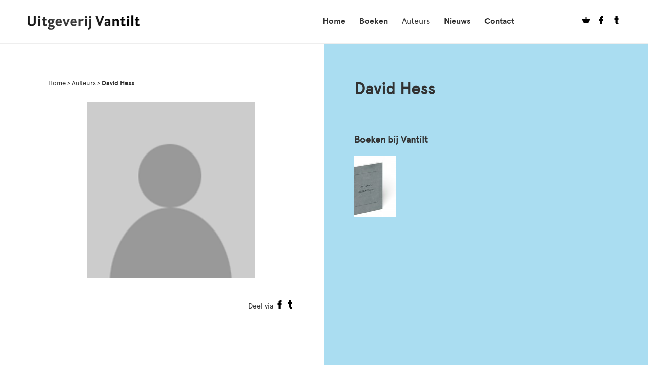

--- FILE ---
content_type: text/html; charset=UTF-8
request_url: https://vantilt.nl/auteurs/david-hess/
body_size: 7626
content:
<!doctype html>
<!--[if lt IE 7]> <html class="no-js lt-ie9 lt-ie8 lt-ie7" lang="en"> <![endif]-->
<!--[if IE 7]>    <html class="no-js lt-ie9 lt-ie8" lang="en"> <![endif]-->
<!--[if IE 8]>    <html class="no-js lt-ie9" lang="en"> <![endif]-->
<!--[if gt IE 8]><!--> <html class="no-js" lang="en"> <!--<![endif]-->
<head>	
	<meta charset="UTF-8"/>
	<meta http-equiv="X-UA-Compatible" content="IE=edge,chrome=1">
	<meta name="viewport" content="width=device-width, initial-scale=1.0">
	<meta name="HandheldFriendly" content="true">
	<title>David Hess - Uitgeverij Vantilt</title>
	<meta name="author" content="Chef du Web">
	
	<link rel="profile" href="http://gmpg.org/xfn/11"/>
	<link rel="pingback" href="https://vantilt.nl/xmlrpc.php"/>
	<link rel="shortcut icon" href="https://vantilt.nl/favicon.ico"/>
	<link rel="apple-touch-icon" href="https://vantilt.nl/wp-content/themes/vantilt/images/meta-icons/apple-touch-icon.png"/>

	<link rel="stylesheet" href="https://vantilt.nl/wp-content/themes/vantilt/style.php">
	<script src="https://vantilt.nl/wp-content/themes/vantilt/js/libs/modernizr-2.5.3.min.js"></script>
	<meta name='robots' content='index, follow, max-image-preview:large, max-snippet:-1, max-video-preview:-1' />

	<!-- This site is optimized with the Yoast SEO plugin v26.5 - https://yoast.com/wordpress/plugins/seo/ -->
	<link rel="canonical" href="https://vantilt.nl/auteurs/david-hess/" />
	<meta property="og:locale" content="nl_NL" />
	<meta property="og:type" content="article" />
	<meta property="og:title" content="David Hess - Uitgeverij Vantilt" />
	<meta property="og:url" content="https://vantilt.nl/auteurs/david-hess/" />
	<meta property="og:site_name" content="Uitgeverij Vantilt" />
	<meta property="article:publisher" content="https://www.facebook.com/UitgeverijVantilt" />
	<meta property="og:image" content="https://vantilt.nl/wp-content/uploads/2018/10/1001-vrouwen-3D.jpg" />
	<meta property="og:image:width" content="201" />
	<meta property="og:image:height" content="280" />
	<meta property="og:image:type" content="image/jpeg" />
	<script type="application/ld+json" class="yoast-schema-graph">{"@context":"https://schema.org","@graph":[{"@type":"WebPage","@id":"https://vantilt.nl/auteurs/david-hess/","url":"https://vantilt.nl/auteurs/david-hess/","name":"David Hess - Uitgeverij Vantilt","isPartOf":{"@id":"https://vantilt.nl/#website"},"datePublished":"2014-08-12T10:03:09+00:00","breadcrumb":{"@id":"https://vantilt.nl/auteurs/david-hess/#breadcrumb"},"inLanguage":"nl-NL","potentialAction":[{"@type":"ReadAction","target":["https://vantilt.nl/auteurs/david-hess/"]}]},{"@type":"BreadcrumbList","@id":"https://vantilt.nl/auteurs/david-hess/#breadcrumb","itemListElement":[{"@type":"ListItem","position":1,"name":"Home","item":"https://vantilt.nl/"},{"@type":"ListItem","position":2,"name":"Auteurs","item":"https://vantilt.nl/auteurs"},{"@type":"ListItem","position":3,"name":"David Hess"}]},{"@type":"WebSite","@id":"https://vantilt.nl/#website","url":"https://vantilt.nl/","name":"Uitgeverij Vantilt","description":"","potentialAction":[{"@type":"SearchAction","target":{"@type":"EntryPoint","urlTemplate":"https://vantilt.nl/?s={search_term_string}"},"query-input":{"@type":"PropertyValueSpecification","valueRequired":true,"valueName":"search_term_string"}}],"inLanguage":"nl-NL"}]}</script>
	<!-- / Yoast SEO plugin. -->


<link rel='dns-prefetch' href='//ajax.googleapis.com' />
<link rel="alternate" title="oEmbed (JSON)" type="application/json+oembed" href="https://vantilt.nl/wp-json/oembed/1.0/embed?url=https%3A%2F%2Fvantilt.nl%2Fauteurs%2Fdavid-hess%2F" />
<link rel="alternate" title="oEmbed (XML)" type="text/xml+oembed" href="https://vantilt.nl/wp-json/oembed/1.0/embed?url=https%3A%2F%2Fvantilt.nl%2Fauteurs%2Fdavid-hess%2F&#038;format=xml" />
		<!-- This site uses the Google Analytics by MonsterInsights plugin v9.10.1 - Using Analytics tracking - https://www.monsterinsights.com/ -->
		<!-- Opmerking: MonsterInsights is momenteel niet geconfigureerd op deze site. De site eigenaar moet authenticeren met Google Analytics in de MonsterInsights instellingen scherm. -->
					<!-- No tracking code set -->
				<!-- / Google Analytics by MonsterInsights -->
		<style id='wp-img-auto-sizes-contain-inline-css' type='text/css'>
img:is([sizes=auto i],[sizes^="auto," i]){contain-intrinsic-size:3000px 1500px}
/*# sourceURL=wp-img-auto-sizes-contain-inline-css */
</style>
<style id='wp-emoji-styles-inline-css' type='text/css'>

	img.wp-smiley, img.emoji {
		display: inline !important;
		border: none !important;
		box-shadow: none !important;
		height: 1em !important;
		width: 1em !important;
		margin: 0 0.07em !important;
		vertical-align: -0.1em !important;
		background: none !important;
		padding: 0 !important;
	}
/*# sourceURL=wp-emoji-styles-inline-css */
</style>
<style id='wp-block-library-inline-css' type='text/css'>
:root{--wp-block-synced-color:#7a00df;--wp-block-synced-color--rgb:122,0,223;--wp-bound-block-color:var(--wp-block-synced-color);--wp-editor-canvas-background:#ddd;--wp-admin-theme-color:#007cba;--wp-admin-theme-color--rgb:0,124,186;--wp-admin-theme-color-darker-10:#006ba1;--wp-admin-theme-color-darker-10--rgb:0,107,160.5;--wp-admin-theme-color-darker-20:#005a87;--wp-admin-theme-color-darker-20--rgb:0,90,135;--wp-admin-border-width-focus:2px}@media (min-resolution:192dpi){:root{--wp-admin-border-width-focus:1.5px}}.wp-element-button{cursor:pointer}:root .has-very-light-gray-background-color{background-color:#eee}:root .has-very-dark-gray-background-color{background-color:#313131}:root .has-very-light-gray-color{color:#eee}:root .has-very-dark-gray-color{color:#313131}:root .has-vivid-green-cyan-to-vivid-cyan-blue-gradient-background{background:linear-gradient(135deg,#00d084,#0693e3)}:root .has-purple-crush-gradient-background{background:linear-gradient(135deg,#34e2e4,#4721fb 50%,#ab1dfe)}:root .has-hazy-dawn-gradient-background{background:linear-gradient(135deg,#faaca8,#dad0ec)}:root .has-subdued-olive-gradient-background{background:linear-gradient(135deg,#fafae1,#67a671)}:root .has-atomic-cream-gradient-background{background:linear-gradient(135deg,#fdd79a,#004a59)}:root .has-nightshade-gradient-background{background:linear-gradient(135deg,#330968,#31cdcf)}:root .has-midnight-gradient-background{background:linear-gradient(135deg,#020381,#2874fc)}:root{--wp--preset--font-size--normal:16px;--wp--preset--font-size--huge:42px}.has-regular-font-size{font-size:1em}.has-larger-font-size{font-size:2.625em}.has-normal-font-size{font-size:var(--wp--preset--font-size--normal)}.has-huge-font-size{font-size:var(--wp--preset--font-size--huge)}.has-text-align-center{text-align:center}.has-text-align-left{text-align:left}.has-text-align-right{text-align:right}.has-fit-text{white-space:nowrap!important}#end-resizable-editor-section{display:none}.aligncenter{clear:both}.items-justified-left{justify-content:flex-start}.items-justified-center{justify-content:center}.items-justified-right{justify-content:flex-end}.items-justified-space-between{justify-content:space-between}.screen-reader-text{border:0;clip-path:inset(50%);height:1px;margin:-1px;overflow:hidden;padding:0;position:absolute;width:1px;word-wrap:normal!important}.screen-reader-text:focus{background-color:#ddd;clip-path:none;color:#444;display:block;font-size:1em;height:auto;left:5px;line-height:normal;padding:15px 23px 14px;text-decoration:none;top:5px;width:auto;z-index:100000}html :where(.has-border-color){border-style:solid}html :where([style*=border-top-color]){border-top-style:solid}html :where([style*=border-right-color]){border-right-style:solid}html :where([style*=border-bottom-color]){border-bottom-style:solid}html :where([style*=border-left-color]){border-left-style:solid}html :where([style*=border-width]){border-style:solid}html :where([style*=border-top-width]){border-top-style:solid}html :where([style*=border-right-width]){border-right-style:solid}html :where([style*=border-bottom-width]){border-bottom-style:solid}html :where([style*=border-left-width]){border-left-style:solid}html :where(img[class*=wp-image-]){height:auto;max-width:100%}:where(figure){margin:0 0 1em}html :where(.is-position-sticky){--wp-admin--admin-bar--position-offset:var(--wp-admin--admin-bar--height,0px)}@media screen and (max-width:600px){html :where(.is-position-sticky){--wp-admin--admin-bar--position-offset:0px}}
/*# sourceURL=/wp-includes/css/dist/block-library/common.min.css */
</style>
<style id='classic-theme-styles-inline-css' type='text/css'>
/*! This file is auto-generated */
.wp-block-button__link{color:#fff;background-color:#32373c;border-radius:9999px;box-shadow:none;text-decoration:none;padding:calc(.667em + 2px) calc(1.333em + 2px);font-size:1.125em}.wp-block-file__button{background:#32373c;color:#fff;text-decoration:none}
/*# sourceURL=/wp-includes/css/classic-themes.min.css */
</style>
<link rel="https://api.w.org/" href="https://vantilt.nl/wp-json/" /><link rel="EditURI" type="application/rsd+xml" title="RSD" href="https://vantilt.nl/xmlrpc.php?rsd" />
<meta name="generator" content="WordPress 6.9" />
<link rel='shortlink' href='https://vantilt.nl/?p=2498' />
	
</head>
<body class="wp-singular auteur-template-default single single-auteur postid-2498 wp-theme-vantilt">
	<!-- Main menu + logo -->
	<header class="mainmenu row-fluid" id="mainmenu">
		<div class="container">
			<a class="logo" href="https://vantilt.nl"><img src="https://vantilt.nl/wp-content/themes/vantilt/images/logo.png" class="logo-img"></a>							<div class="pull-right menu-container"><nav id="menu-mainmenu" class="menu"><ul><li id="menu-item-98" class="menu-item menu-item-type-post_type menu-item-object-page menu-item-home menu-item-98"><a href="https://vantilt.nl/">Home</a></li>
<li id="menu-item-681" class="menu-item menu-item-type-custom menu-item-object-custom menu-item-681"><a href="https://vantilt.nl/boeken">Boeken</a></li>
<li id="menu-item-2311" class="menu-item menu-item-type-custom menu-item-object-custom menu-item-2311 current-menu-ancestor"><a href="https://vantilt.nl/auteurs">Auteurs</a></li>
<li id="menu-item-682" class="menu-item menu-item-type-custom menu-item-object-custom menu-item-682"><a href="https://vantilt.nl/nieuws">Nieuws</a></li>
<li id="menu-item-97" class="menu-item menu-item-type-post_type menu-item-object-page menu-item-97"><a href="https://vantilt.nl/contact/">Contact</a></li>
<li class="pull-right social-btns"><a href="https://vantilt.nl/winkelmand" title="Winkelmand"><span class="cartname">Winkelmandje </span><i class="icon--winkelmand"></i></a><div class="social-wrapper"><a href="https://www.facebook.com/UitgeverijVantilt?fref=ts" target="_blank"><i class="icon--facebook"></i></a><a href="https://twitter.com/VantiltNijmegen" target="_blank"><i class="icon--twitter"></i></a></div></li></ul></nav></div>						<div class="toggle-responsive"><i class="icon--menu"></i></div>
		</div>
	</header>
		<div id="article-2498" role="main" class="row-fluid contents main-contents post-type-auteur">
		<div class="container">
	<div class="row-fluid page-contents auteur-contents">
		<div class="span6 billboard">
			<div class="billboard--contents row-fluid">
<p id="breadcrumbs"><span><span><a href="https://vantilt.nl/">Home</a></span> &gt; <span><a href="https://vantilt.nl/auteurs">Auteurs</a></span> &gt; <span class="breadcrumb_last" aria-current="page">David Hess</span></span></p><div class="billboard--image"><img src="https://vantilt.nl/wp-content/themes/vantilt/images/empty-avatar.png"/></div><div class="row-fluid meta--bar auteur--meta">
	<div class="share">
	<strong>Deel via</strong>
	<a class="share-btn share--fb" data-href="https://www.facebook.com/share.php?u=https%3A%2F%2Fvantilt.nl%2Fauteurs%2Fdavid-hess%2F" target="_blank"> 
		<i class="icon--facebook"></i>
	</a>
	<a class="share-btn share--tw" data-href="https://www.twitter.com/home?status=David Hess - https%3A%2F%2Fvantilt.nl%2Fauteurs%2Fdavid-hess%2F" target="_blank"> 
		<i class="icon--twitter"></i>
	</a>
</div></div></div>		</div>
		<div class="span6 textual">
			<div class="textual--contents row-fluid ">
	<h1 class="page-title no-sub">David Hess</h1>
	<div class="layout-item type--content"></div><div class="row-fluid related related--auteur"><h3>Boeken bij Vantilt</h3><a href="https://vantilt.nl/boeken/hollandia-regenerata/" class="related--item auteur-item" title="Hollandia Regenerata"><img src="https://vantilt.nl/wp-content/uploads/2014/06/9789077503522_hollandia-regenerata-82x122.jpg" class="related--cover"/></a></div>	
</div> 						
		</div>

	</div>
</div>
	</div>
</div><!-- #main -->
<div class="footer row-fluid" id="footer">
	<footer id="colophon" class="container">
		<div class="span6 newsletter--content">
			<h2>Nieuwsbrief</h2>
			<p>Op de hoogte blijven van onze boeken en activiteiten? Meld u dan hiernaast aan voor onze nieuwsbrief (alle velden zijn verplicht). 
			<a href="https://vantilt.nl/nieuwsbrief">Klik hier voor meer informatie</a></p>
		</div>
		<div class="span6 newsletter--form">
					<form name="Aanmelden nieuwsbrief-contact" action="" id="chef_form_666" class="chef_form" data-id="666" method="post">
			<input type="hidden" id="cuisine_nonce_2498" name="cuisine_nonce_2498" value="81f00d59bf" /><input type="hidden" name="_wp_http_referer" value="/auteurs/david-hess/" />			<input type="hidden" name="email-to" value="info@vantilt.nl">

						<ul class="form_fields form_body">
					
					<li class="form_field fiel_type_text" id="field_container_666_1">
								<input type="text" name="field_666_1" id="666_1" placeholder="Naam" class="field text_field">
		
							</li>
	
						
					<li class="form_field fiel_type_email" id="field_container_666_2">
								<input type="email" name="field_666_2" id="666_2" placeholder="E-mailadres" class="field email_field validate_email">
		
							</li>
	
																	</ul>
			
			<input type="hidden" name="cf_nonce" value="nonce" id="cf_nonce_666"/>

			<div class="form_footer">
				<a href="#" id="submit-button" class="button" data-fid="666">Aanmelden</a>
				<div class="clearfix"></div>
			</div>
		</form>	
				</div>

	</footer>
</div>
<div class="copyright fluid-row">
	<div class="container">
		&copy; Uitgeverij Vantilt 
		<nav id="menu-footermenu" class="menu"><ul><li id="menu-item-134" class="menu-item menu-item-type-custom menu-item-object-custom menu-item-134"><a href="https://vantilt.nl/agenda">Agenda</a></li>
<li id="menu-item-3358" class="menu-item menu-item-type-post_type menu-item-object-page menu-item-3358"><a href="https://vantilt.nl/nieuwsbrief/">Nieuwsbrief</a></li>
<li id="menu-item-133" class="menu-item menu-item-type-post_type menu-item-object-page menu-item-133"><a href="https://vantilt.nl/contact/">Contact</a></li>
<li id="menu-item-15454" class="menu-item menu-item-type-post_type menu-item-object-page menu-item-15454"><a href="https://vantilt.nl/privacy-verklaring/">Informatie over privacy</a></li>
</ul></nav>	</div>
</div>
<script type="speculationrules">
{"prefetch":[{"source":"document","where":{"and":[{"href_matches":"/*"},{"not":{"href_matches":["/wp-*.php","/wp-admin/*","/wp-content/uploads/*","/wp-content/*","/wp-content/plugins/*","/wp-content/themes/vantilt/*","/*\\?(.+)"]}},{"not":{"selector_matches":"a[rel~=\"nofollow\"]"}},{"not":{"selector_matches":".no-prefetch, .no-prefetch a"}}]},"eagerness":"conservative"}]}
</script>
<style id='global-styles-inline-css' type='text/css'>
:root{--wp--preset--aspect-ratio--square: 1;--wp--preset--aspect-ratio--4-3: 4/3;--wp--preset--aspect-ratio--3-4: 3/4;--wp--preset--aspect-ratio--3-2: 3/2;--wp--preset--aspect-ratio--2-3: 2/3;--wp--preset--aspect-ratio--16-9: 16/9;--wp--preset--aspect-ratio--9-16: 9/16;--wp--preset--color--black: #000000;--wp--preset--color--cyan-bluish-gray: #abb8c3;--wp--preset--color--white: #ffffff;--wp--preset--color--pale-pink: #f78da7;--wp--preset--color--vivid-red: #cf2e2e;--wp--preset--color--luminous-vivid-orange: #ff6900;--wp--preset--color--luminous-vivid-amber: #fcb900;--wp--preset--color--light-green-cyan: #7bdcb5;--wp--preset--color--vivid-green-cyan: #00d084;--wp--preset--color--pale-cyan-blue: #8ed1fc;--wp--preset--color--vivid-cyan-blue: #0693e3;--wp--preset--color--vivid-purple: #9b51e0;--wp--preset--gradient--vivid-cyan-blue-to-vivid-purple: linear-gradient(135deg,rgb(6,147,227) 0%,rgb(155,81,224) 100%);--wp--preset--gradient--light-green-cyan-to-vivid-green-cyan: linear-gradient(135deg,rgb(122,220,180) 0%,rgb(0,208,130) 100%);--wp--preset--gradient--luminous-vivid-amber-to-luminous-vivid-orange: linear-gradient(135deg,rgb(252,185,0) 0%,rgb(255,105,0) 100%);--wp--preset--gradient--luminous-vivid-orange-to-vivid-red: linear-gradient(135deg,rgb(255,105,0) 0%,rgb(207,46,46) 100%);--wp--preset--gradient--very-light-gray-to-cyan-bluish-gray: linear-gradient(135deg,rgb(238,238,238) 0%,rgb(169,184,195) 100%);--wp--preset--gradient--cool-to-warm-spectrum: linear-gradient(135deg,rgb(74,234,220) 0%,rgb(151,120,209) 20%,rgb(207,42,186) 40%,rgb(238,44,130) 60%,rgb(251,105,98) 80%,rgb(254,248,76) 100%);--wp--preset--gradient--blush-light-purple: linear-gradient(135deg,rgb(255,206,236) 0%,rgb(152,150,240) 100%);--wp--preset--gradient--blush-bordeaux: linear-gradient(135deg,rgb(254,205,165) 0%,rgb(254,45,45) 50%,rgb(107,0,62) 100%);--wp--preset--gradient--luminous-dusk: linear-gradient(135deg,rgb(255,203,112) 0%,rgb(199,81,192) 50%,rgb(65,88,208) 100%);--wp--preset--gradient--pale-ocean: linear-gradient(135deg,rgb(255,245,203) 0%,rgb(182,227,212) 50%,rgb(51,167,181) 100%);--wp--preset--gradient--electric-grass: linear-gradient(135deg,rgb(202,248,128) 0%,rgb(113,206,126) 100%);--wp--preset--gradient--midnight: linear-gradient(135deg,rgb(2,3,129) 0%,rgb(40,116,252) 100%);--wp--preset--font-size--small: 13px;--wp--preset--font-size--medium: 20px;--wp--preset--font-size--large: 36px;--wp--preset--font-size--x-large: 42px;--wp--preset--spacing--20: 0.44rem;--wp--preset--spacing--30: 0.67rem;--wp--preset--spacing--40: 1rem;--wp--preset--spacing--50: 1.5rem;--wp--preset--spacing--60: 2.25rem;--wp--preset--spacing--70: 3.38rem;--wp--preset--spacing--80: 5.06rem;--wp--preset--shadow--natural: 6px 6px 9px rgba(0, 0, 0, 0.2);--wp--preset--shadow--deep: 12px 12px 50px rgba(0, 0, 0, 0.4);--wp--preset--shadow--sharp: 6px 6px 0px rgba(0, 0, 0, 0.2);--wp--preset--shadow--outlined: 6px 6px 0px -3px rgb(255, 255, 255), 6px 6px rgb(0, 0, 0);--wp--preset--shadow--crisp: 6px 6px 0px rgb(0, 0, 0);}:where(.is-layout-flex){gap: 0.5em;}:where(.is-layout-grid){gap: 0.5em;}body .is-layout-flex{display: flex;}.is-layout-flex{flex-wrap: wrap;align-items: center;}.is-layout-flex > :is(*, div){margin: 0;}body .is-layout-grid{display: grid;}.is-layout-grid > :is(*, div){margin: 0;}:where(.wp-block-columns.is-layout-flex){gap: 2em;}:where(.wp-block-columns.is-layout-grid){gap: 2em;}:where(.wp-block-post-template.is-layout-flex){gap: 1.25em;}:where(.wp-block-post-template.is-layout-grid){gap: 1.25em;}.has-black-color{color: var(--wp--preset--color--black) !important;}.has-cyan-bluish-gray-color{color: var(--wp--preset--color--cyan-bluish-gray) !important;}.has-white-color{color: var(--wp--preset--color--white) !important;}.has-pale-pink-color{color: var(--wp--preset--color--pale-pink) !important;}.has-vivid-red-color{color: var(--wp--preset--color--vivid-red) !important;}.has-luminous-vivid-orange-color{color: var(--wp--preset--color--luminous-vivid-orange) !important;}.has-luminous-vivid-amber-color{color: var(--wp--preset--color--luminous-vivid-amber) !important;}.has-light-green-cyan-color{color: var(--wp--preset--color--light-green-cyan) !important;}.has-vivid-green-cyan-color{color: var(--wp--preset--color--vivid-green-cyan) !important;}.has-pale-cyan-blue-color{color: var(--wp--preset--color--pale-cyan-blue) !important;}.has-vivid-cyan-blue-color{color: var(--wp--preset--color--vivid-cyan-blue) !important;}.has-vivid-purple-color{color: var(--wp--preset--color--vivid-purple) !important;}.has-black-background-color{background-color: var(--wp--preset--color--black) !important;}.has-cyan-bluish-gray-background-color{background-color: var(--wp--preset--color--cyan-bluish-gray) !important;}.has-white-background-color{background-color: var(--wp--preset--color--white) !important;}.has-pale-pink-background-color{background-color: var(--wp--preset--color--pale-pink) !important;}.has-vivid-red-background-color{background-color: var(--wp--preset--color--vivid-red) !important;}.has-luminous-vivid-orange-background-color{background-color: var(--wp--preset--color--luminous-vivid-orange) !important;}.has-luminous-vivid-amber-background-color{background-color: var(--wp--preset--color--luminous-vivid-amber) !important;}.has-light-green-cyan-background-color{background-color: var(--wp--preset--color--light-green-cyan) !important;}.has-vivid-green-cyan-background-color{background-color: var(--wp--preset--color--vivid-green-cyan) !important;}.has-pale-cyan-blue-background-color{background-color: var(--wp--preset--color--pale-cyan-blue) !important;}.has-vivid-cyan-blue-background-color{background-color: var(--wp--preset--color--vivid-cyan-blue) !important;}.has-vivid-purple-background-color{background-color: var(--wp--preset--color--vivid-purple) !important;}.has-black-border-color{border-color: var(--wp--preset--color--black) !important;}.has-cyan-bluish-gray-border-color{border-color: var(--wp--preset--color--cyan-bluish-gray) !important;}.has-white-border-color{border-color: var(--wp--preset--color--white) !important;}.has-pale-pink-border-color{border-color: var(--wp--preset--color--pale-pink) !important;}.has-vivid-red-border-color{border-color: var(--wp--preset--color--vivid-red) !important;}.has-luminous-vivid-orange-border-color{border-color: var(--wp--preset--color--luminous-vivid-orange) !important;}.has-luminous-vivid-amber-border-color{border-color: var(--wp--preset--color--luminous-vivid-amber) !important;}.has-light-green-cyan-border-color{border-color: var(--wp--preset--color--light-green-cyan) !important;}.has-vivid-green-cyan-border-color{border-color: var(--wp--preset--color--vivid-green-cyan) !important;}.has-pale-cyan-blue-border-color{border-color: var(--wp--preset--color--pale-cyan-blue) !important;}.has-vivid-cyan-blue-border-color{border-color: var(--wp--preset--color--vivid-cyan-blue) !important;}.has-vivid-purple-border-color{border-color: var(--wp--preset--color--vivid-purple) !important;}.has-vivid-cyan-blue-to-vivid-purple-gradient-background{background: var(--wp--preset--gradient--vivid-cyan-blue-to-vivid-purple) !important;}.has-light-green-cyan-to-vivid-green-cyan-gradient-background{background: var(--wp--preset--gradient--light-green-cyan-to-vivid-green-cyan) !important;}.has-luminous-vivid-amber-to-luminous-vivid-orange-gradient-background{background: var(--wp--preset--gradient--luminous-vivid-amber-to-luminous-vivid-orange) !important;}.has-luminous-vivid-orange-to-vivid-red-gradient-background{background: var(--wp--preset--gradient--luminous-vivid-orange-to-vivid-red) !important;}.has-very-light-gray-to-cyan-bluish-gray-gradient-background{background: var(--wp--preset--gradient--very-light-gray-to-cyan-bluish-gray) !important;}.has-cool-to-warm-spectrum-gradient-background{background: var(--wp--preset--gradient--cool-to-warm-spectrum) !important;}.has-blush-light-purple-gradient-background{background: var(--wp--preset--gradient--blush-light-purple) !important;}.has-blush-bordeaux-gradient-background{background: var(--wp--preset--gradient--blush-bordeaux) !important;}.has-luminous-dusk-gradient-background{background: var(--wp--preset--gradient--luminous-dusk) !important;}.has-pale-ocean-gradient-background{background: var(--wp--preset--gradient--pale-ocean) !important;}.has-electric-grass-gradient-background{background: var(--wp--preset--gradient--electric-grass) !important;}.has-midnight-gradient-background{background: var(--wp--preset--gradient--midnight) !important;}.has-small-font-size{font-size: var(--wp--preset--font-size--small) !important;}.has-medium-font-size{font-size: var(--wp--preset--font-size--medium) !important;}.has-large-font-size{font-size: var(--wp--preset--font-size--large) !important;}.has-x-large-font-size{font-size: var(--wp--preset--font-size--x-large) !important;}
/*# sourceURL=global-styles-inline-css */
</style>
<script type="text/javascript" src="https://ajax.googleapis.com/ajax/libs/jquery/1.7.1/jquery.min.js" id="jquery-js"></script>
<script type="text/javascript" src="https://vantilt.nl/wp-content/plugins/cuisine/assets/js/cuisine-front.js?ver=6.9" id="cuisine_script-js"></script>
<script type="text/javascript" src="https://vantilt.nl/wp-content/plugins/cuisine/assets/js/cuisine-grid.js?ver=6.9" id="cuisine_grid-js"></script>
<script type="text/javascript" src="https://vantilt.nl/wp-content/plugins/cuisine/assets/js/cuisine-responsive.js?ver=6.9" id="cuisine_responsive-js"></script>
<script type="text/javascript" src="https://vantilt.nl/wp-content/plugins/cuisine/assets/js/cuisine-images.js?ver=6.9" id="cuisine_images-js"></script>
<script type="text/javascript" src="https://vantilt.nl/wp-content/plugins/cuisine/assets/js/cuisine-validate.js?ver=6.9" id="cuisine_validate-js"></script>
<script type="text/javascript" src="https://vantilt.nl/wp-content/themes/vantilt/js/libs/jquery-sticky.js?ver=6.9" id="jquery.sticky-js"></script>
<script type="text/javascript" src="https://vantilt.nl/wp-content/themes/vantilt/js/libs/jquery-cycle.js?ver=6.9" id="jquery.cycle-js"></script>
<script type="text/javascript" src="https://vantilt.nl/wp-content/themes/vantilt/js/formvalidator.js?ver=6.9" id="vantilt.validation-js"></script>
<script type="text/javascript" src="https://vantilt.nl/wp-content/themes/vantilt/js/selectbox.js?ver=6.9" id="vantilt.selectbox-js"></script>
<script type="text/javascript" id="chef_autoload-js-extra">
/* <![CDATA[ */
var ajaxurl = "https://vantilt.nl/wp-admin/admin-ajax.php";
//# sourceURL=chef_autoload-js-extra
/* ]]> */
</script>
<script type="text/javascript" src="https://vantilt.nl/wp-content/plugins/chef-autoload/js/autoload.js?ver=6.9" id="chef_autoload-js"></script>
<script type="text/javascript" src="https://vantilt.nl/wp-content/themes/vantilt/js/script.js?ver=6.9" id="vantilt-js"></script>
<script type="text/javascript" id="chef_form-js-extra">
/* <![CDATA[ */
var ajaxurl = "https://vantilt.nl/wp-admin/admin-ajax.php";
//# sourceURL=chef_form-js-extra
/* ]]> */
</script>
<script type="text/javascript" src="https://vantilt.nl/wp-content/plugins/chef-forms/js/forms-front.js?ver=6.9" id="chef_form-js"></script>
<script id="wp-emoji-settings" type="application/json">
{"baseUrl":"https://s.w.org/images/core/emoji/17.0.2/72x72/","ext":".png","svgUrl":"https://s.w.org/images/core/emoji/17.0.2/svg/","svgExt":".svg","source":{"concatemoji":"https://vantilt.nl/wp-includes/js/wp-emoji-release.min.js?ver=6.9"}}
</script>
<script type="module">
/* <![CDATA[ */
/*! This file is auto-generated */
const a=JSON.parse(document.getElementById("wp-emoji-settings").textContent),o=(window._wpemojiSettings=a,"wpEmojiSettingsSupports"),s=["flag","emoji"];function i(e){try{var t={supportTests:e,timestamp:(new Date).valueOf()};sessionStorage.setItem(o,JSON.stringify(t))}catch(e){}}function c(e,t,n){e.clearRect(0,0,e.canvas.width,e.canvas.height),e.fillText(t,0,0);t=new Uint32Array(e.getImageData(0,0,e.canvas.width,e.canvas.height).data);e.clearRect(0,0,e.canvas.width,e.canvas.height),e.fillText(n,0,0);const a=new Uint32Array(e.getImageData(0,0,e.canvas.width,e.canvas.height).data);return t.every((e,t)=>e===a[t])}function p(e,t){e.clearRect(0,0,e.canvas.width,e.canvas.height),e.fillText(t,0,0);var n=e.getImageData(16,16,1,1);for(let e=0;e<n.data.length;e++)if(0!==n.data[e])return!1;return!0}function u(e,t,n,a){switch(t){case"flag":return n(e,"\ud83c\udff3\ufe0f\u200d\u26a7\ufe0f","\ud83c\udff3\ufe0f\u200b\u26a7\ufe0f")?!1:!n(e,"\ud83c\udde8\ud83c\uddf6","\ud83c\udde8\u200b\ud83c\uddf6")&&!n(e,"\ud83c\udff4\udb40\udc67\udb40\udc62\udb40\udc65\udb40\udc6e\udb40\udc67\udb40\udc7f","\ud83c\udff4\u200b\udb40\udc67\u200b\udb40\udc62\u200b\udb40\udc65\u200b\udb40\udc6e\u200b\udb40\udc67\u200b\udb40\udc7f");case"emoji":return!a(e,"\ud83e\u1fac8")}return!1}function f(e,t,n,a){let r;const o=(r="undefined"!=typeof WorkerGlobalScope&&self instanceof WorkerGlobalScope?new OffscreenCanvas(300,150):document.createElement("canvas")).getContext("2d",{willReadFrequently:!0}),s=(o.textBaseline="top",o.font="600 32px Arial",{});return e.forEach(e=>{s[e]=t(o,e,n,a)}),s}function r(e){var t=document.createElement("script");t.src=e,t.defer=!0,document.head.appendChild(t)}a.supports={everything:!0,everythingExceptFlag:!0},new Promise(t=>{let n=function(){try{var e=JSON.parse(sessionStorage.getItem(o));if("object"==typeof e&&"number"==typeof e.timestamp&&(new Date).valueOf()<e.timestamp+604800&&"object"==typeof e.supportTests)return e.supportTests}catch(e){}return null}();if(!n){if("undefined"!=typeof Worker&&"undefined"!=typeof OffscreenCanvas&&"undefined"!=typeof URL&&URL.createObjectURL&&"undefined"!=typeof Blob)try{var e="postMessage("+f.toString()+"("+[JSON.stringify(s),u.toString(),c.toString(),p.toString()].join(",")+"));",a=new Blob([e],{type:"text/javascript"});const r=new Worker(URL.createObjectURL(a),{name:"wpTestEmojiSupports"});return void(r.onmessage=e=>{i(n=e.data),r.terminate(),t(n)})}catch(e){}i(n=f(s,u,c,p))}t(n)}).then(e=>{for(const n in e)a.supports[n]=e[n],a.supports.everything=a.supports.everything&&a.supports[n],"flag"!==n&&(a.supports.everythingExceptFlag=a.supports.everythingExceptFlag&&a.supports[n]);var t;a.supports.everythingExceptFlag=a.supports.everythingExceptFlag&&!a.supports.flag,a.supports.everything||((t=a.source||{}).concatemoji?r(t.concatemoji):t.wpemoji&&t.twemoji&&(r(t.twemoji),r(t.wpemoji)))});
//# sourceURL=https://vantilt.nl/wp-includes/js/wp-emoji-loader.min.js
/* ]]> */
</script>
</body>
</html>

--- FILE ---
content_type: text/html; charset=UTF-8
request_url: https://vantilt.nl/wp-admin/admin-ajax.php
body_size: -145
content:
493f6f168c

--- FILE ---
content_type: application/javascript
request_url: https://vantilt.nl/wp-content/plugins/chef-autoload/js/autoload.js?ver=6.9
body_size: 1235
content:
;(function ( $, window, document, undefined ) {

		// Create the defaults once
		var pluginName = "AutoLoad";
		var defaults = {
				loaderClass: 'autoload-loader',
				loaderContent: '',
				pageNumber: 1,
				postType: 'post',
				template: 'row',
				postsPerPage: 12,
				message: 'Geen berichten gevonden',
				wrap: false,
				onTrigger: null,
				onLoaded: null,
				onComplete: null,
				onAllComplete: null
		};

		// The actual plugin constructor
		function Plugin ( element, options ) {

				this.element = element;
				this.triggerY = 9999;
				this.updating = false;
				this.doneLoading = false;
				// jQuery has an extend method which merges the contents of two or
				// more objects, storing the result in the first object. The first object
				// is generally empty as we don't want to alter the default options for
				// future instances of the plugin
				this.settings = $.extend( {}, defaults, options );
				this._defaults = defaults;
				this._name = pluginName;
				this.init();
		}

		// Avoid Plugin.prototype conflicts
		$.extend(Plugin.prototype, {
				

				init: function () {

					this.setupLoader();
					this.setupLoadEvent();

				},


				setupLoadEvent: function(){

					var self = this;

					$(window).scroll( function( e ){

						if( self.doneLoading === false ){
								
							var scrollPos = $(window).scrollTop();
							scrollPos += $(window).height();
							
							if( scrollPos >= self.triggerY && self.updating === false ){
							
								self.updating = true;
								self.updateLoader();
								self.autoload();
	
							}
						}
					});

				},


				autoload: function(){
				
					var self = this;
					self.settings.pageNumber++;

					var data = {
						action: 'chef_autoload',
						page_number: this.settings.pageNumber,
						post_type: this.settings.postType,
						template: this.settings.template,
						posts_per_page: this.settings.PostsPerPage,
						message: this.settings.message,
						wrap: this.settings.wrap
					};

					if( self.settings.onTrigger !== null )
						self.settings.onTrigger( self, data );
				
					//post with ajax:
					$.post( ajaxurl, data, function(response) {

						//Handle a 'no more posts' message:
						if( response === 0 || response === 'message' ){

							self.doneLoading = true;
							self.reset();


							var msg = self.settings.message;
							if( self.settings.wrap ){
								msg = '<p class="autoload-msg message">'+msg+'</p>';
							}

							$( self.element ).append( msg );

							if( self.settings.onAllComplete !== null )
								self.settings.onAllComplete( self, response );


						}else{

							if( self.settings.onLoaded !== null )
								self.settings.onLoaded( self, response );

							$( '.'+self.settings.loaderClass ).remove();
							$( self.element ).append( response );

							if( self.settings.onComplete !== null )
								self.settings.onComplete( self, response );

							self.reset();
						}

		
					})


				},


				reset: function(){

					this.updating = false;
					this.setupLoader();
					this.updateLoader();

				},


				setupLoader: function(){

					$( '.'+this.settings.loaderClass ).remove();

					if( this.doneLoading === false ){

						var html = ''
						html += '<div class="'+this.settings.loaderClass+'">';
						html += this.settings.loaderContent;
						html += '</div>';

						$( this.element ).append( html );

						this.calculateTrigger();
					}

				},

				updateLoader: function(){

					if( this.updating ){
						$('.'+this.settings.loaderClass).addClass( 'visible' );
					}else{
						$('.'+this.settings.loaderClass).removeClass( 'visible');
					}
				},

				calculateTrigger: function(){

					var _y = $( '.'+this.settings.loaderClass ).offset().top;
					this.triggerY = _y;
				}


				
		});

		// A really lightweight plugin wrapper around the constructor,
		// preventing against multiple instantiations
		$.fn[ pluginName ] = function ( options ) {
				this.each(function() {
						if ( !$.data( this, "plugin_" + pluginName ) ) {
								$.data( this, "plugin_" + pluginName, new Plugin( this, options ) );
						}
				});

				// chain jQuery functions
				return this;
		};

})( jQuery, window, document );
